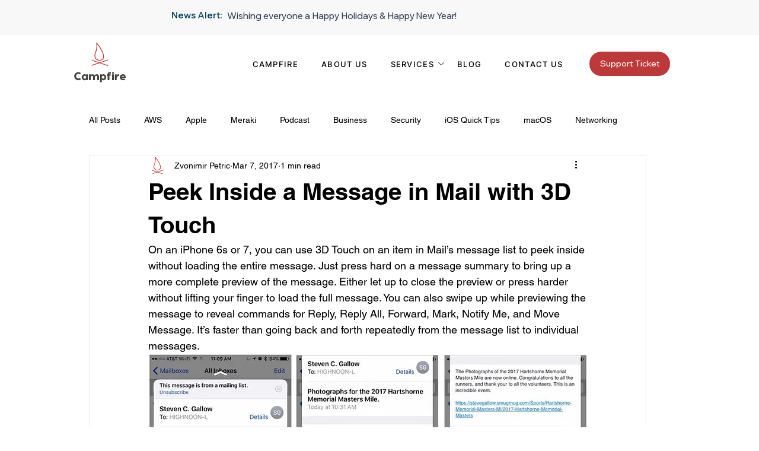

--- FILE ---
content_type: image/svg+xml
request_url: https://images-wixmp-7ef3383b5fd80a9f5a5cc686.wixmp.com/c7c2ea1b-d9bb-4a87-8546-dcd27707c2c4/1695151368417
body_size: 1913
content:
<?xml version="1.0" encoding="UTF-8" standalone="no"?>
<!DOCTYPE svg PUBLIC "-//W3C//DTD SVG 1.1//EN" "http://www.w3.org/Graphics/SVG/1.1/DTD/svg11.dtd">
<svg width="100%" height="100%" viewBox="0 0 1080 1080" version="1.1" xmlns="http://www.w3.org/2000/svg" xmlns:xlink="http://www.w3.org/1999/xlink" xml:space="preserve" xmlns:serif="http://www.serif.com/" style="fill-rule:evenodd;clip-rule:evenodd;stroke-linejoin:round;stroke-miterlimit:2;">
    <g transform="matrix(1,0,0,1,-627.811,-285.504)">
        <path d="M1508.73,1327.86C1506.72,1327.86 1505.71,1327.86 1503.7,1326.85L827.895,1102.59C819.85,1099.57 814.822,1090.52 817.839,1082.47C820.856,1074.43 829.907,1069.4 837.952,1072.41L1513.76,1296.68C1521.81,1299.7 1526.83,1308.75 1523.82,1316.79C1521.81,1323.83 1515.77,1327.86 1508.73,1327.86Z" style="fill:rgb(189,56,56);fill-rule:nonzero;"/>
    </g>
    <g transform="matrix(1,0,0,1,-627.811,-285.504)">
        <path d="M826.89,1314.78C819.85,1314.78 813.816,1310.76 811.805,1303.72C808.788,1295.67 813.816,1285.62 821.861,1283.61L1497.67,1059.34C1505.71,1056.33 1515.77,1061.35 1517.78,1069.4C1520.8,1077.44 1515.77,1087.5 1507.73,1089.51L831.918,1313.78C829.907,1314.78 827.895,1314.78 826.89,1314.78Z" style="fill:rgb(189,56,56);fill-rule:nonzero;"/>
    </g>
    <g transform="matrix(1,0,0,1,-627.811,-285.504)">
        <path d="M1132.61,1099.57L1113.5,1099.57C1109.48,1098.56 1017.97,1085.49 966.677,1007.05C928.462,947.712 923.433,869.27 952.598,772.725C952.598,771.72 952.598,771.72 953.603,770.714C954.609,768.703 1062.21,530.358 1008.92,344.309C1006.9,337.269 1009.92,329.224 1016.96,325.201C1024,321.179 1032.05,323.19 1037.07,330.23L1142.67,464.99C1153.73,481.08 1413.19,844.128 1322.68,1014.09C1292.51,1070.4 1228.15,1099.57 1132.61,1099.57ZM1118.53,1066.38C1209.04,1069.4 1268.38,1046.27 1293.52,999.001C1374.98,846.139 1118.53,488.12 1116.52,485.103L1054.17,403.644C1073.28,579.636 992.825,764.68 984.779,781.776C958.632,868.264 962.654,937.655 994.836,987.939C1036.07,1051.3 1110.49,1065.38 1118.53,1066.38Z" style="fill:rgb(189,56,56);fill-rule:nonzero;"/>
    </g>
</svg>
